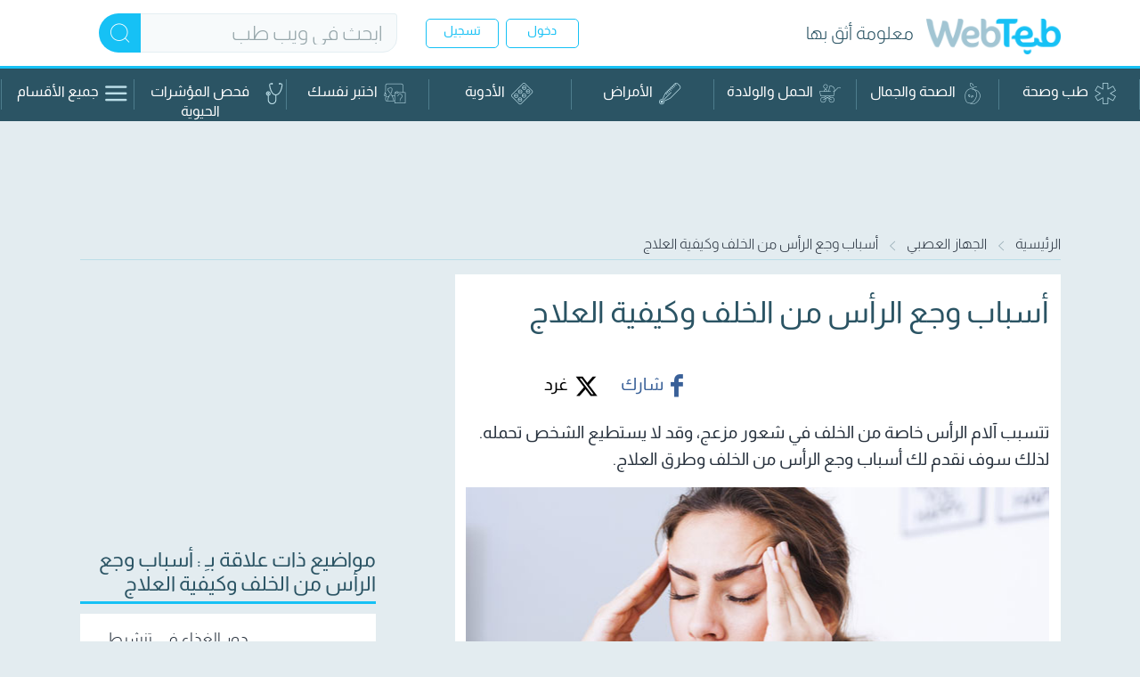

--- FILE ---
content_type: text/html; charset=utf-8
request_url: https://www.google.com/recaptcha/api2/aframe
body_size: 183
content:
<!DOCTYPE HTML><html><head><meta http-equiv="content-type" content="text/html; charset=UTF-8"></head><body><script nonce="Yu7saMu3xYaRoSUTVSNJ5A">/** Anti-fraud and anti-abuse applications only. See google.com/recaptcha */ try{var clients={'sodar':'https://pagead2.googlesyndication.com/pagead/sodar?'};window.addEventListener("message",function(a){try{if(a.source===window.parent){var b=JSON.parse(a.data);var c=clients[b['id']];if(c){var d=document.createElement('img');d.src=c+b['params']+'&rc='+(localStorage.getItem("rc::a")?sessionStorage.getItem("rc::b"):"");window.document.body.appendChild(d);sessionStorage.setItem("rc::e",parseInt(sessionStorage.getItem("rc::e")||0)+1);localStorage.setItem("rc::h",'1769063285737');}}}catch(b){}});window.parent.postMessage("_grecaptcha_ready", "*");}catch(b){}</script></body></html>

--- FILE ---
content_type: application/javascript; charset=utf-8
request_url: https://fundingchoicesmessages.google.com/f/AGSKWxVwMiY_nKJlZxuF96_eGCCNRQ4CpZGdo8HNXPQn-DBD5u4_5hzyCOPJoZd47jrhrV4dsx6IDMrdurMwP25b5hW7kOeQjpQLjmtN7qRH-4mB-FpZtv0v0N8wCzxSOt_g-RvmObDEw6AnWgOWw3CbzQQpEeE1X3oyVyLCY-5WEQXFlhhc6leoSmsFez64/_/ads_new..weborama.js/getAd;/adver./ads/sky_
body_size: -1289
content:
window['7add4157-3798-4cd1-a769-1e65b8760556'] = true;

--- FILE ---
content_type: application/javascript
request_url: https://static.r66net.net/scripts/nodisplay5.0.js
body_size: 227
content:
!function(e,t){e.invibes=e.invibes||{},e.invibes.statusCode=0;var i=e.invibes.handlers=e.invibes.handlers||[];i.forEach(function(e){e.call({code:0})});var n="//s1.videostep.com/StatV1?",o=function(){var e=function(e,t,i){var n=e.indexOf("?")<0?"?":"&";return e+n+t+"="+i},i=function(){};return function(n,o){var r="cb_"+Math.ceil(1e9*Math.random()),a=t.createElement("script");a.src=e(n,"callback","invibes."+r),invibes[r]=o||i,t.head.appendChild(a)}}(),r=function(i){var r=function(e){return Object.keys(e).map(function(t){return[t||"",e[t]||""].map(encodeURIComponent).join("=")}).join("&")},a={location:e.location.href.substring(0,500).replace("&#",""),actionType:i,additionalInfo:"kweb_nodisplay_js"};"referrer"in t&&t.referrer&&(a.referrer=t.referrer.substring(0,500).replace("&#","")),o(n+r(a))};invibes.alreadyCalled||(invibes.alreadyCalled=!0,r(48))}(window,document);